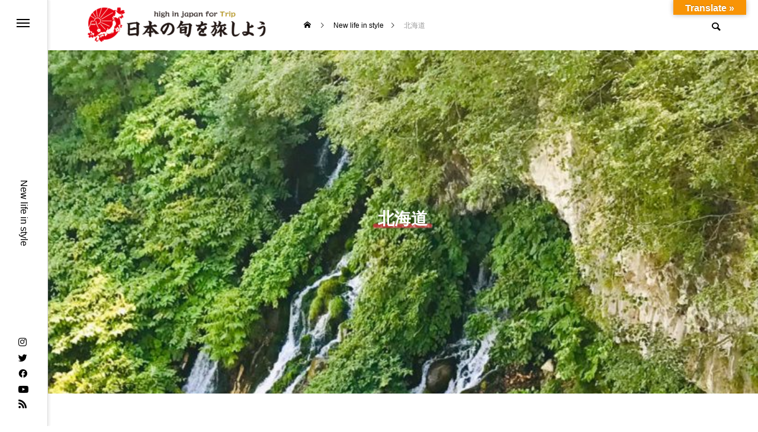

--- FILE ---
content_type: text/html
request_url: https://www.high-in-japan-fes.jp/official/category/watch/watch-hokkaido/index.html
body_size: 13570
content:
<!DOCTYPE html>
<html class="pc" dir="ltr" lang="ja"
	prefix="og: https://ogp.me/ns#" >
<head>
<meta charset="UTF-8">
<!--[if IE]><meta http-equiv="X-UA-Compatible" content="IE=edge"><![endif]-->
<meta name="viewport" content="width=device-width">

<meta name="description" content="">
<link rel="pingback" href="https://high-in-japan.com/xmlrpc.php">

		<!-- All in One SEO 4.2.2 -->
		<title>北海道 - High in Japan</title>
		<meta name="robots" content="max-image-preview:large" />
		<link rel="canonical" href="index.html" />
		<script type="application/ld+json" class="aioseo-schema">
			{"@context":"https:\/\/schema.org","@graph":[{"@type":"WebSite","@id":"https:\/\/high-in-japan.com\/#website","url":"https:\/\/high-in-japan.com\/","name":"High in Japan","description":"New life in style","inLanguage":"ja","publisher":{"@id":"https:\/\/high-in-japan.com\/#organization"}},{"@type":"Organization","@id":"https:\/\/high-in-japan.com\/#organization","name":"High in Japan","url":"https:\/\/high-in-japan.com\/"},{"@type":"BreadcrumbList","@id":"https:\/\/high-in-japan.com\/category\/watch\/watch-hokkaido\/#breadcrumblist","itemListElement":[{"@type":"ListItem","@id":"https:\/\/high-in-japan.com\/#listItem","position":1,"item":{"@type":"WebPage","@id":"https:\/\/high-in-japan.com\/","name":"\u30db\u30fc\u30e0","description":"\u7d76\u666f\u30fb\u97f3\u697d\u00d7\u98df\u00d7\u6587\u5316\u4f53\u9a13\u3092\u8ef8\u3068\u3057\u3001\u5730\u57df\u306e\u7d20\u6674\u3089\u3057\u3044\u8cc7\u6e90\u3001 \u540d\u7523\u54c1\u3092\u3054\u7d39\u4ecb\u3059\u308b\u4e8b\u3067\u5730\u57df\u306e\u9b45\u529b\u3068\u5e02\u753a\u6751\u3078\u306e\u7d4c\u6e08\u8ca2\u732e\u306b\u6607\u83ef\u3067\u304d\u308b\u3068\u8003\u3048\u3066\u304a\u308a\u307e\u3059\u3002 \u300c\u97f3\u697d\u306e\u529b\u3067\u89b3\u5149\u7523\u696d\u5fa9\u8208\u3068\u5730\u57df\u6d3b\u6027\u5316\u3092\u76ee\u6307\u3059\u300d \u6211\u3005\u306f\u3001\u65e5\u672c\u306e\u7d20\u6674\u3089\u3057\u3055\u3092\u7686\u69d8\u306b\u5c4a\u3051\u3066\u3044\u304d\u307e\u3059\u3002","url":"https:\/\/high-in-japan.com\/"},"nextItem":"https:\/\/high-in-japan.com\/category\/watch\/#listItem"},{"@type":"ListItem","@id":"https:\/\/high-in-japan.com\/category\/watch\/#listItem","position":2,"item":{"@type":"WebPage","@id":"https:\/\/high-in-japan.com\/category\/watch\/","name":"\u89b3\u5149\u30fb\u60c5\u666f","url":"https:\/\/high-in-japan.com\/category\/watch\/"},"nextItem":"https:\/\/high-in-japan.com\/category\/watch\/watch-hokkaido\/#listItem","previousItem":"https:\/\/high-in-japan.com\/#listItem"},{"@type":"ListItem","@id":"https:\/\/high-in-japan.com\/category\/watch\/watch-hokkaido\/#listItem","position":3,"item":{"@type":"WebPage","@id":"https:\/\/high-in-japan.com\/category\/watch\/watch-hokkaido\/","name":"\u5317\u6d77\u9053","url":"https:\/\/high-in-japan.com\/category\/watch\/watch-hokkaido\/"},"previousItem":"https:\/\/high-in-japan.com\/category\/watch\/#listItem"}]},{"@type":"CollectionPage","@id":"https:\/\/high-in-japan.com\/category\/watch\/watch-hokkaido\/#collectionpage","url":"https:\/\/high-in-japan.com\/category\/watch\/watch-hokkaido\/","name":"\u5317\u6d77\u9053 - High in Japan","inLanguage":"ja","isPartOf":{"@id":"https:\/\/high-in-japan.com\/#website"},"breadcrumb":{"@id":"https:\/\/high-in-japan.com\/category\/watch\/watch-hokkaido\/#breadcrumblist"}}]}
		</script>
		<!-- All in One SEO -->

<link rel='dns-prefetch' href='https://translate.google.com' />
<link rel='dns-prefetch' href='https://s.w.org' />
<link rel="alternate" type="application/rss+xml" title="High in Japan &raquo; フィード" href="../../../feed/index.rss" />
<link rel="alternate" type="application/rss+xml" title="High in Japan &raquo; コメントフィード" href="../../../comments/feed/index.rss" />
<link rel="alternate" type="application/rss+xml" title="High in Japan &raquo; 北海道 カテゴリーのフィード" href="feed/index.rss" />
		<!-- This site uses the Google Analytics by MonsterInsights plugin v8.9.1 - Using Analytics tracking - https://www.monsterinsights.com/ -->
							<script
				src="https://www.googletagmanager.com/gtag/js?id=G-V82J8HFJE0"  data-cfasync="false" data-wpfc-render="false" type="text/javascript" async></script>
			<script data-cfasync="false" data-wpfc-render="false" type="text/javascript">
				var mi_version = '8.9.1';
				var mi_track_user = true;
				var mi_no_track_reason = '';
				
								var disableStrs = [
										'ga-disable-G-V82J8HFJE0',
														];

				/* Function to detect opted out users */
				function __gtagTrackerIsOptedOut() {
					for (var index = 0; index < disableStrs.length; index++) {
						if (document.cookie.indexOf(disableStrs[index] + '=true') > -1) {
							return true;
						}
					}

					return false;
				}

				/* Disable tracking if the opt-out cookie exists. */
				if (__gtagTrackerIsOptedOut()) {
					for (var index = 0; index < disableStrs.length; index++) {
						window[disableStrs[index]] = true;
					}
				}

				/* Opt-out function */
				function __gtagTrackerOptout() {
					for (var index = 0; index < disableStrs.length; index++) {
						document.cookie = disableStrs[index] + '=true; expires=Thu, 31 Dec 2099 23:59:59 UTC; path=/';
						window[disableStrs[index]] = true;
					}
				}

				if ('undefined' === typeof gaOptout) {
					function gaOptout() {
						__gtagTrackerOptout();
					}
				}
								window.dataLayer = window.dataLayer || [];

				window.MonsterInsightsDualTracker = {
					helpers: {},
					trackers: {},
				};
				if (mi_track_user) {
					function __gtagDataLayer() {
						dataLayer.push(arguments);
					}

					function __gtagTracker(type, name, parameters) {
						if (!parameters) {
							parameters = {};
						}

						if (parameters.send_to) {
							__gtagDataLayer.apply(null, arguments);
							return;
						}

						if (type === 'event') {
														parameters.send_to = monsterinsights_frontend.v4_id;
							var hookName = name;
							if (typeof parameters['event_category'] !== 'undefined') {
								hookName = parameters['event_category'] + ':' + name;
							}

							if (typeof MonsterInsightsDualTracker.trackers[hookName] !== 'undefined') {
								MonsterInsightsDualTracker.trackers[hookName](parameters);
							} else {
								__gtagDataLayer('event', name, parameters);
							}
							
													} else {
							__gtagDataLayer.apply(null, arguments);
						}
					}

					__gtagTracker('js', new Date());
					__gtagTracker('set', {
						'developer_id.dZGIzZG': true,
											});
										__gtagTracker('config', 'G-V82J8HFJE0', {"forceSSL":"true","link_attribution":"true"} );
															window.gtag = __gtagTracker;										(function () {
						/* https://developers.google.com/analytics/devguides/collection/analyticsjs/ */
						/* ga and __gaTracker compatibility shim. */
						var noopfn = function () {
							return null;
						};
						var newtracker = function () {
							return new Tracker();
						};
						var Tracker = function () {
							return null;
						};
						var p = Tracker.prototype;
						p.get = noopfn;
						p.set = noopfn;
						p.send = function () {
							var args = Array.prototype.slice.call(arguments);
							args.unshift('send');
							__gaTracker.apply(null, args);
						};
						var __gaTracker = function () {
							var len = arguments.length;
							if (len === 0) {
								return;
							}
							var f = arguments[len - 1];
							if (typeof f !== 'object' || f === null || typeof f.hitCallback !== 'function') {
								if ('send' === arguments[0]) {
									var hitConverted, hitObject = false, action;
									if ('event' === arguments[1]) {
										if ('undefined' !== typeof arguments[3]) {
											hitObject = {
												'eventAction': arguments[3],
												'eventCategory': arguments[2],
												'eventLabel': arguments[4],
												'value': arguments[5] ? arguments[5] : 1,
											}
										}
									}
									if ('pageview' === arguments[1]) {
										if ('undefined' !== typeof arguments[2]) {
											hitObject = {
												'eventAction': 'page_view',
												'page_path': arguments[2],
											}
										}
									}
									if (typeof arguments[2] === 'object') {
										hitObject = arguments[2];
									}
									if (typeof arguments[5] === 'object') {
										Object.assign(hitObject, arguments[5]);
									}
									if ('undefined' !== typeof arguments[1].hitType) {
										hitObject = arguments[1];
										if ('pageview' === hitObject.hitType) {
											hitObject.eventAction = 'page_view';
										}
									}
									if (hitObject) {
										action = 'timing' === arguments[1].hitType ? 'timing_complete' : hitObject.eventAction;
										hitConverted = mapArgs(hitObject);
										__gtagTracker('event', action, hitConverted);
									}
								}
								return;
							}

							function mapArgs(args) {
								var arg, hit = {};
								var gaMap = {
									'eventCategory': 'event_category',
									'eventAction': 'event_action',
									'eventLabel': 'event_label',
									'eventValue': 'event_value',
									'nonInteraction': 'non_interaction',
									'timingCategory': 'event_category',
									'timingVar': 'name',
									'timingValue': 'value',
									'timingLabel': 'event_label',
									'page': 'page_path',
									'location': 'page_location',
									'title': 'page_title',
								};
								for (arg in args) {
																		if (!(!args.hasOwnProperty(arg) || !gaMap.hasOwnProperty(arg))) {
										hit[gaMap[arg]] = args[arg];
									} else {
										hit[arg] = args[arg];
									}
								}
								return hit;
							}

							try {
								f.hitCallback();
							} catch (ex) {
							}
						};
						__gaTracker.create = newtracker;
						__gaTracker.getByName = newtracker;
						__gaTracker.getAll = function () {
							return [];
						};
						__gaTracker.remove = noopfn;
						__gaTracker.loaded = true;
						window['__gaTracker'] = __gaTracker;
					})();
									} else {
										console.log("");
					(function () {
						function __gtagTracker() {
							return null;
						}

						window['__gtagTracker'] = __gtagTracker;
						window['gtag'] = __gtagTracker;
					})();
									}
			</script>
				<!-- / Google Analytics by MonsterInsights -->
		<link rel='stylesheet' id='style-css'  href='../../../wp-content/themes/code_tcd090/style%EF%B9%96ver=1.1.4.css' type='text/css' media='all' />
<link rel='stylesheet' id='wp-block-library-css'  href='../../../wp-content/plugins/gutenberg/build/block-library/style%EF%B9%96ver=13.4.0.css' type='text/css' media='all' />
<link rel='stylesheet' id='contact-form-7-css'  href='../../../wp-content/plugins/contact-form-7/includes/css/styles%EF%B9%96ver=5.6.css' type='text/css' media='all' />
<link rel='stylesheet' id='google-language-translator-css'  href='../../../wp-content/plugins/google-language-translator/css/style%EF%B9%96ver=6.0.15.css' type='text/css' media='' />
<link rel='stylesheet' id='glt-toolbar-styles-css'  href='../../../wp-content/plugins/google-language-translator/css/toolbar%EF%B9%96ver=6.0.15.css' type='text/css' media='' />
<style id='global-styles-inline-css' type='text/css'>body{--wp--preset--color--black: #000000;--wp--preset--color--cyan-bluish-gray: #abb8c3;--wp--preset--color--white: #ffffff;--wp--preset--color--pale-pink: #f78da7;--wp--preset--color--vivid-red: #cf2e2e;--wp--preset--color--luminous-vivid-orange: #ff6900;--wp--preset--color--luminous-vivid-amber: #fcb900;--wp--preset--color--light-green-cyan: #7bdcb5;--wp--preset--color--vivid-green-cyan: #00d084;--wp--preset--color--pale-cyan-blue: #8ed1fc;--wp--preset--color--vivid-cyan-blue: #0693e3;--wp--preset--color--vivid-purple: #9b51e0;--wp--preset--gradient--vivid-cyan-blue-to-vivid-purple: linear-gradient(135deg,rgba(6,147,227,1) 0%,rgb(155,81,224) 100%);--wp--preset--gradient--light-green-cyan-to-vivid-green-cyan: linear-gradient(135deg,rgb(122,220,180) 0%,rgb(0,208,130) 100%);--wp--preset--gradient--luminous-vivid-amber-to-luminous-vivid-orange: linear-gradient(135deg,rgba(252,185,0,1) 0%,rgba(255,105,0,1) 100%);--wp--preset--gradient--luminous-vivid-orange-to-vivid-red: linear-gradient(135deg,rgba(255,105,0,1) 0%,rgb(207,46,46) 100%);--wp--preset--gradient--very-light-gray-to-cyan-bluish-gray: linear-gradient(135deg,rgb(238,238,238) 0%,rgb(169,184,195) 100%);--wp--preset--gradient--cool-to-warm-spectrum: linear-gradient(135deg,rgb(74,234,220) 0%,rgb(151,120,209) 20%,rgb(207,42,186) 40%,rgb(238,44,130) 60%,rgb(251,105,98) 80%,rgb(254,248,76) 100%);--wp--preset--gradient--blush-light-purple: linear-gradient(135deg,rgb(255,206,236) 0%,rgb(152,150,240) 100%);--wp--preset--gradient--blush-bordeaux: linear-gradient(135deg,rgb(254,205,165) 0%,rgb(254,45,45) 50%,rgb(107,0,62) 100%);--wp--preset--gradient--luminous-dusk: linear-gradient(135deg,rgb(255,203,112) 0%,rgb(199,81,192) 50%,rgb(65,88,208) 100%);--wp--preset--gradient--pale-ocean: linear-gradient(135deg,rgb(255,245,203) 0%,rgb(182,227,212) 50%,rgb(51,167,181) 100%);--wp--preset--gradient--electric-grass: linear-gradient(135deg,rgb(202,248,128) 0%,rgb(113,206,126) 100%);--wp--preset--gradient--midnight: linear-gradient(135deg,rgb(2,3,129) 0%,rgb(40,116,252) 100%);--wp--preset--duotone--dark-grayscale: url('#wp-duotone-dark-grayscale');--wp--preset--duotone--grayscale: url('#wp-duotone-grayscale');--wp--preset--duotone--purple-yellow: url('#wp-duotone-purple-yellow');--wp--preset--duotone--blue-red: url('#wp-duotone-blue-red');--wp--preset--duotone--midnight: url('#wp-duotone-midnight');--wp--preset--duotone--magenta-yellow: url('#wp-duotone-magenta-yellow');--wp--preset--duotone--purple-green: url('#wp-duotone-purple-green');--wp--preset--duotone--blue-orange: url('#wp-duotone-blue-orange');--wp--preset--font-size--small: 13px;--wp--preset--font-size--medium: 20px;--wp--preset--font-size--large: 36px;--wp--preset--font-size--x-large: 42px;}.has-black-color{color: var(--wp--preset--color--black) !important;}.has-cyan-bluish-gray-color{color: var(--wp--preset--color--cyan-bluish-gray) !important;}.has-white-color{color: var(--wp--preset--color--white) !important;}.has-pale-pink-color{color: var(--wp--preset--color--pale-pink) !important;}.has-vivid-red-color{color: var(--wp--preset--color--vivid-red) !important;}.has-luminous-vivid-orange-color{color: var(--wp--preset--color--luminous-vivid-orange) !important;}.has-luminous-vivid-amber-color{color: var(--wp--preset--color--luminous-vivid-amber) !important;}.has-light-green-cyan-color{color: var(--wp--preset--color--light-green-cyan) !important;}.has-vivid-green-cyan-color{color: var(--wp--preset--color--vivid-green-cyan) !important;}.has-pale-cyan-blue-color{color: var(--wp--preset--color--pale-cyan-blue) !important;}.has-vivid-cyan-blue-color{color: var(--wp--preset--color--vivid-cyan-blue) !important;}.has-vivid-purple-color{color: var(--wp--preset--color--vivid-purple) !important;}.has-black-background-color{background-color: var(--wp--preset--color--black) !important;}.has-cyan-bluish-gray-background-color{background-color: var(--wp--preset--color--cyan-bluish-gray) !important;}.has-white-background-color{background-color: var(--wp--preset--color--white) !important;}.has-pale-pink-background-color{background-color: var(--wp--preset--color--pale-pink) !important;}.has-vivid-red-background-color{background-color: var(--wp--preset--color--vivid-red) !important;}.has-luminous-vivid-orange-background-color{background-color: var(--wp--preset--color--luminous-vivid-orange) !important;}.has-luminous-vivid-amber-background-color{background-color: var(--wp--preset--color--luminous-vivid-amber) !important;}.has-light-green-cyan-background-color{background-color: var(--wp--preset--color--light-green-cyan) !important;}.has-vivid-green-cyan-background-color{background-color: var(--wp--preset--color--vivid-green-cyan) !important;}.has-pale-cyan-blue-background-color{background-color: var(--wp--preset--color--pale-cyan-blue) !important;}.has-vivid-cyan-blue-background-color{background-color: var(--wp--preset--color--vivid-cyan-blue) !important;}.has-vivid-purple-background-color{background-color: var(--wp--preset--color--vivid-purple) !important;}.has-black-border-color{border-color: var(--wp--preset--color--black) !important;}.has-cyan-bluish-gray-border-color{border-color: var(--wp--preset--color--cyan-bluish-gray) !important;}.has-white-border-color{border-color: var(--wp--preset--color--white) !important;}.has-pale-pink-border-color{border-color: var(--wp--preset--color--pale-pink) !important;}.has-vivid-red-border-color{border-color: var(--wp--preset--color--vivid-red) !important;}.has-luminous-vivid-orange-border-color{border-color: var(--wp--preset--color--luminous-vivid-orange) !important;}.has-luminous-vivid-amber-border-color{border-color: var(--wp--preset--color--luminous-vivid-amber) !important;}.has-light-green-cyan-border-color{border-color: var(--wp--preset--color--light-green-cyan) !important;}.has-vivid-green-cyan-border-color{border-color: var(--wp--preset--color--vivid-green-cyan) !important;}.has-pale-cyan-blue-border-color{border-color: var(--wp--preset--color--pale-cyan-blue) !important;}.has-vivid-cyan-blue-border-color{border-color: var(--wp--preset--color--vivid-cyan-blue) !important;}.has-vivid-purple-border-color{border-color: var(--wp--preset--color--vivid-purple) !important;}.has-vivid-cyan-blue-to-vivid-purple-gradient-background{background: var(--wp--preset--gradient--vivid-cyan-blue-to-vivid-purple) !important;}.has-light-green-cyan-to-vivid-green-cyan-gradient-background{background: var(--wp--preset--gradient--light-green-cyan-to-vivid-green-cyan) !important;}.has-luminous-vivid-amber-to-luminous-vivid-orange-gradient-background{background: var(--wp--preset--gradient--luminous-vivid-amber-to-luminous-vivid-orange) !important;}.has-luminous-vivid-orange-to-vivid-red-gradient-background{background: var(--wp--preset--gradient--luminous-vivid-orange-to-vivid-red) !important;}.has-very-light-gray-to-cyan-bluish-gray-gradient-background{background: var(--wp--preset--gradient--very-light-gray-to-cyan-bluish-gray) !important;}.has-cool-to-warm-spectrum-gradient-background{background: var(--wp--preset--gradient--cool-to-warm-spectrum) !important;}.has-blush-light-purple-gradient-background{background: var(--wp--preset--gradient--blush-light-purple) !important;}.has-blush-bordeaux-gradient-background{background: var(--wp--preset--gradient--blush-bordeaux) !important;}.has-luminous-dusk-gradient-background{background: var(--wp--preset--gradient--luminous-dusk) !important;}.has-pale-ocean-gradient-background{background: var(--wp--preset--gradient--pale-ocean) !important;}.has-electric-grass-gradient-background{background: var(--wp--preset--gradient--electric-grass) !important;}.has-midnight-gradient-background{background: var(--wp--preset--gradient--midnight) !important;}.has-small-font-size{font-size: var(--wp--preset--font-size--small) !important;}.has-medium-font-size{font-size: var(--wp--preset--font-size--medium) !important;}.has-large-font-size{font-size: var(--wp--preset--font-size--large) !important;}.has-x-large-font-size{font-size: var(--wp--preset--font-size--x-large) !important;}
</style>
<link rel='stylesheet' id='sow-image-default-d6014b76747a-css'  href='../../../wp-content/uploads/siteorigin-widgets/sow-image-default-d6014b76747a%EF%B9%96ver=6.0.2.css' type='text/css' media='all' />
<link rel='stylesheet' id='owl-carousel-css'  href='../../../wp-content/themes/code_tcd090/js/owl.carousel.min%EF%B9%96ver=2.3.4.css' type='text/css' media='all' />
<script type='text/javascript' src='../../../wp-includes/js/jquery/jquery.min%EF%B9%96ver=3.6.0.js' id='jquery-core-js'></script>
<script type='text/javascript' src='../../../wp-includes/js/jquery/jquery-migrate.min%EF%B9%96ver=3.3.2.js' id='jquery-migrate-js'></script>
<script type='text/javascript' src='../../../wp-content/plugins/google-analytics-for-wordpress/assets/js/frontend-gtag.min%EF%B9%96ver=8.9.1.js' id='monsterinsights-frontend-script-js'></script>
<script data-cfasync="false" data-wpfc-render="false" type="text/javascript" id='monsterinsights-frontend-script-js-extra'>/* <![CDATA[ */
var monsterinsights_frontend = {"js_events_tracking":"true","download_extensions":"doc,pdf,ppt,zip,xls,docx,pptx,xlsx","inbound_paths":"[{\"path\":\"\\\/go\\\/\",\"label\":\"affiliate\"},{\"path\":\"\\\/recommend\\\/\",\"label\":\"affiliate\"}]","home_url":"https:\/\/high-in-japan.com","hash_tracking":"false","ua":"","v4_id":"G-V82J8HFJE0"};/* ]]> */
</script>
<link rel="https://api.w.org/" href="../../../wp-json/index.json" /><link rel="alternate" type="application/json" href="../../../wp-json/wp/v2/categories/21.json" />	<link rel="preconnect" href="https://fonts.googleapis.com">
	<link rel="preconnect" href="https://fonts.gstatic.com">
	<link href='https://fonts.googleapis.com/css2?display=swap&amp;family=Roboto' rel='stylesheet'><style>p.hello{font-size:12px;color:darkgray;}#google_language_translator,#flags{text-align:left;}#google_language_translator{clear:both;}#flags{width:165px;}#flags a{display:inline-block;margin-right:2px;}#google_language_translator a{display:none!important;}.goog-te-gadget{color:transparent!important;}.goog-te-gadget{font-size:0px!important;}.goog-branding{display:none;}.goog-tooltip{display: none!important;}.goog-tooltip:hover{display: none!important;}.goog-text-highlight{background-color:transparent!important;border:none!important;box-shadow:none!important;}#google_language_translator select.goog-te-combo{color:#32373c;}.goog-te-banner-frame{visibility:hidden!important;}body{top:0px!important;}#goog-gt-tt{display:none!important;}#glt-translate-trigger{bottom:auto;top:0;}.tool-container.tool-top{top:50px!important;bottom:auto!important;}.tool-container.tool-top .arrow{border-color:transparent transparent #d0cbcb; top:-14px;}#glt-translate-trigger > span{color:#ffffff;}#glt-translate-trigger{background:#f89406;}.goog-te-gadget .goog-te-combo{width:100%;}</style>
<link rel="stylesheet" href="../../../wp-content/themes/code_tcd090/css/design-plus%EF%B9%96ver=1.1.4.css">
<link rel="stylesheet" href="../../../wp-content/themes/code_tcd090/css/sns-botton%EF%B9%96ver=1.1.4.css">
<link rel="stylesheet" media="screen and (max-width:1201px)" href="../../../wp-content/themes/code_tcd090/css/responsive%EF%B9%96ver=1.1.4.css">
<link rel="stylesheet" media="screen and (max-width:1201px)" href="../../../wp-content/themes/code_tcd090/css/footer-bar%EF%B9%96ver=1.1.4.css">

<script src="../../../wp-content/themes/code_tcd090/js/jquery.easing.1.4%EF%B9%96ver=1.1.4.js"></script>
<script src="../../../wp-content/themes/code_tcd090/js/jscript%EF%B9%96ver=1.1.4.js"></script>
<script src="../../../wp-content/themes/code_tcd090/js/jquery.cookie.min%EF%B9%96ver=1.1.4.js"></script>
<script src="../../../wp-content/themes/code_tcd090/js/comment%EF%B9%96ver=1.1.4.js"></script>
<script src="../../../wp-content/themes/code_tcd090/js/parallax%EF%B9%96ver=1.1.4.js"></script>

<link rel="stylesheet" href="../../../wp-content/themes/code_tcd090/js/simplebar%EF%B9%96ver=1.1.4.css">
<script src="../../../wp-content/themes/code_tcd090/js/simplebar.min%EF%B9%96ver=1.1.4.js"></script>


<script src="../../../wp-content/themes/code_tcd090/js/header_fix%EF%B9%96ver=1.1.4.js"></script>


<style type="text/css">body { font-size:16px; }
.common_headline { font-size:28px !important; }
@media screen and (max-width:750px) {
  body { font-size:14px; }
  .common_headline { font-size:22px !important; }
}
body, input, textarea { font-family: Arial, "Hiragino Sans", "ヒラギノ角ゴ ProN", "Hiragino Kaku Gothic ProN", "游ゴシック", YuGothic, "メイリオ", Meiryo, sans-serif; }

.rich_font, .p-vertical { font-family: Arial, "Hiragino Sans", "ヒラギノ角ゴ ProN", "Hiragino Kaku Gothic ProN", "游ゴシック", YuGothic, "メイリオ", Meiryo, sans-serif; font-weight:600; }

.rich_font_type1 { font-family: Arial, "ヒラギノ角ゴ ProN W3", "Hiragino Kaku Gothic ProN", "メイリオ", Meiryo, sans-serif; font-weight:600; }
.rich_font_type2 { font-family: Arial, "Hiragino Sans", "ヒラギノ角ゴ ProN", "Hiragino Kaku Gothic ProN", "游ゴシック", YuGothic, "メイリオ", Meiryo, sans-serif; font-weight:600; }
.rich_font_type3 { font-family: "Times New Roman" , "游明朝" , "Yu Mincho" , "游明朝体" , "YuMincho" , "ヒラギノ明朝 Pro W3" , "Hiragino Mincho Pro" , "HiraMinProN-W3" , "HGS明朝E" , "ＭＳ Ｐ明朝" , "MS PMincho" , serif; font-weight:600; }

.mobile body #header { background:rgba(255,255,255,1); }
.mobile body.home #header { background:none; }
.mobile body.header_fix_mobile #header, .mobile body.home.header_fix_mobile #header { background:rgba(255,255,255,1); }
.mobile body.header_fix_mobile #header:hover { background:rgba(255,255,255,1) !important; }
#header_logo .logo_text { font-size:32px; }
#footer_logo .logo_text { font-size:32px; }
@media screen and (max-width:1201px) {
  #header_logo .logo_text { font-size:24px; }
  #footer_logo .logo_text { font-size:24px; }
}
#mega_menu, body.side_menu_type2 #side_menu:after { background:rgba(0,0,0,0.6); }
#side_menu_content { background:#262626; }
#side_menu > .sub-menu { background:#2d2d2d; }
#side_menu > .sub-menu .sub-menu { background:rgba(0,0,0,0.2); }
#side_menu a { color:#ffffff; }
#side_menu a:hover { color:#d9d900; }
#side_menu .menu-item-has-children:after, #side_menu .menu-item-has-children:before { background-color:#ffffff; }
#side_menu .menu-item-has-children:hover:after, #side_menu .menu-item-has-children:hover:before { background-color:#d9d900; }
#mega_category .category_name { font-size:26px; }
#mega_category .title { font-size:18px; }
.mobile #header, .mobile body.single.header_fix #header  { }
.mobile #header:hover {  }
#drawer_menu { color:#ffffff; background:#000000; }
#drawer_menu a { color:#ffffff; }
#drawer_menu a:hover { }
#mobile_menu a { color:#ffffff; border-color:#444444; }
#mobile_menu li li a { background:#333333; }
#mobile_menu a:hover, #drawer_menu .close_button:hover, #mobile_menu .child_menu_button:hover { color:#ffffff; background:#444444; }
#mobile_menu .child_menu_button .icon:before, #mobile_menu .child_menu_button:hover .icon:before { color:#ffffff; }
#footer_banner .title { font-size:24px; }
#footer_banner .desc { font-size:16px; }
@media screen and (max-width:1050px) {
  #footer_banner .title { font-size:22px; }
  #footer_banner .desc { font-size:14px; }
}
#footer_banner a:before {
  background: -moz-linear-gradient(left,  rgba(0,0,0,0.6) 0%, rgba(0,0,0,0) 100%);
  background: -webkit-linear-gradient(left,  rgba(0,0,0,0.6) 0%,rgba(0,0,0,0) 100%);
  background: linear-gradient(to right,  rgba(0,0,0,0.6) 0%,rgba(0,0,0,0) 100%);
}
.author_profile .avatar_area img, .animate_image img, .animate_background .image {
  width:100%; height:auto; will-change:transform;
  -webkit-transition: transform  0.5s ease;
  transition: transform  0.5s ease;
}
.author_profile a.avatar:hover img, .animate_image:hover img, .animate_background:hover .image {
  -webkit-transform: scale(1.2);
  transform: scale(1.2);
}


a { color:#000; }

#blog_total_num .num { color:#e60012; }
#page_header .catch span:after, #author_page_header .name:after, #author_list .name:after, #page_header.simple .catch:after, .post_carousel .category:after, .cat-item a:after, #author_post li a span:after, .author_profile .tab li:hover, .toc_widget_wrap.styled .toc_link:after,
  .cb_featured .button_list .item:hover, .author_profile .tab li a:hover, #p_readmore .button:hover, .c-pw__btn:hover, #comment_tab li a:hover, #submit_comment:hover, #cancel_comment_reply a:hover,
    #wp-calendar #prev a:hover, #wp-calendar #next a:hover, #wp-calendar td a:hover, #comment_tab li a:hover, #return_top a:hover
      { background-color:#e60012; }

.page_navi a:hover, #post_pagination a:hover, #comment_textarea textarea:focus, .c-pw__box-input:focus
  { border-color:#e60012; }

a:hover, #mega_category .title a:hover, #mega_category a:hover .name, #header_slider .post_item .title a:hover, #footer_top a:hover, #footer_social_link li a:hover:before, #next_prev_post a:hover, .single_copy_title_url_btn:hover,
  .cb_category_post .title a:hover, .cb_trend .post_list.type2 .name:hover, #header_content_post_list .item .title a:hover, #header_content_post_list .item .name:hover,
    .tcdw_search_box_widget .search_area .search_button:hover:before, #single_author_title_area .author_link li a:hover:before, .author_profile a:hover, #post_meta_bottom a:hover, .cardlink_title a:hover,
      .comment a:hover, .comment_form_wrapper a:hover, #mega_menu_mobile_global_menu li a:hover, #tcd_toc.styled .toc_link:hover, .tcd_toc_widget.no_underline .toc_widget_wrap.styled .toc_link:hover, .rank_headline .headline:hover
        { color:#d9d900; }
@media screen and (max-width:750px) {
  #author_post li a:hover, .category_list_widget li a:hover { color:#d9d900 !important; }
}
.post_content a, .custom-html-widget a { color:#878787; }
.post_content a:hover, .custom-html-widget a:hover { color:#d9d900; }

.cat_id7_text_link:hover { color:#b43936 !important; }
.cat_id7:after, .cat-item-7 a:after { background-color:#b43936 !important; }
.cat_id9_text_link:hover { color:#b43936 !important; }
.cat_id9:after, .cat-item-9 a:after { background-color:#b43936 !important; }
.cat_id13_text_link:hover { color:#b43936 !important; }
.cat_id13:after, .cat-item-13 a:after { background-color:#b43936 !important; }
.cat_id14_text_link:hover { color:#b43936 !important; }
.cat_id14:after, .cat-item-14 a:after { background-color:#b43936 !important; }
.cat_id16_text_link:hover { color:#b43936 !important; }
.cat_id16:after, .cat-item-16 a:after { background-color:#b43936 !important; }
.cat_id19_text_link:hover { color:#b43936 !important; }
.cat_id19:after, .cat-item-19 a:after { background-color:#b43936 !important; }
.cat_id21_text_link:hover { color:#b43936 !important; }
.cat_id21:after, .cat-item-21 a:after { background-color:#b43936 !important; }
.cat_id27_text_link:hover { color:#b43936 !important; }
.cat_id27:after, .cat-item-27 a:after { background-color:#b43936 !important; }
.cat_id28_text_link:hover { color:#b43936 !important; }
.cat_id28:after, .cat-item-28 a:after { background-color:#b43936 !important; }
.cat_id31_text_link:hover { color:#b43936 !important; }
.cat_id31:after, .cat-item-31 a:after { background-color:#b43936 !important; }
.cat_id32_text_link:hover { color:#b43936 !important; }
.cat_id32:after, .cat-item-32 a:after { background-color:#b43936 !important; }
.cat_id36_text_link:hover { color:#b43936 !important; }
.cat_id36:after, .cat-item-36 a:after { background-color:#b43936 !important; }
body, input, textarea {
font-family: "Segoe UI", Verdana, "游ゴシック", YuGothic, "Hiragino
Kaku Gothic ProN", Meiryo,'Oswald', sans-serif, 'roboto' ;
}

h3 {
font-family: 'roboto' !important;
}.styled_h2 {
  font-size:26px !important; text-align:left; color:#ffffff; background:#000000;  border-top:0px solid #dddddd;
  border-bottom:0px solid #dddddd;
  border-left:0px solid #dddddd;
  border-right:0px solid #dddddd;
  padding:15px 15px 15px 15px !important;
  margin:0px 0px 30px !important;
}
.styled_h3 {
  font-size:22px !important; text-align:left; color:#000000;   border-top:0px solid #dddddd;
  border-bottom:0px solid #dddddd;
  border-left:2px solid #000000;
  border-right:0px solid #dddddd;
  padding:6px 0px 6px 16px !important;
  margin:0px 0px 30px !important;
}
.styled_h4 {
  font-size:18px !important; text-align:left; color:#000000;   border-top:0px solid #dddddd;
  border-bottom:1px solid #dddddd;
  border-left:0px solid #dddddd;
  border-right:0px solid #dddddd;
  padding:3px 0px 3px 20px !important;
  margin:0px 0px 30px !important;
}
.styled_h5 {
  font-size:14px !important; text-align:left; color:#000000;   border-top:0px solid #dddddd;
  border-bottom:1px solid #dddddd;
  border-left:0px solid #dddddd;
  border-right:0px solid #dddddd;
  padding:3px 0px 3px 24px !important;
  margin:0px 0px 30px !important;
}
@media screen and (max-width:750px) {
  .styled_h2 { font-size:16px !important; margin:0px 0px 20px !important; }
  .styled_h3 { font-size:16px !important; margin:0px 0px 20px !important; }
  .styled_h4 { font-size:15px !important; margin:0px 0px 20px !important; }
  .styled_h5 { font-size:13px !important; margin:0px 0px 20px !important; }
}
.q_custom_button1 {
  color:#ffffff !important;
  border-color:rgba(83,83,83,1);
}
.q_custom_button1.animation_type1 { background:#535353; }
.q_custom_button1:hover, .q_custom_button1:focus {
  color:#ffffff !important;
  border-color:rgba(125,125,125,1);
}
.q_custom_button1.animation_type1:hover { background:#7d7d7d; }
.q_custom_button1:before { background:#7d7d7d; }
.q_custom_button2 {
  color:#ffffff !important;
  border-color:rgba(83,83,83,1);
}
.q_custom_button2.animation_type1 { background:#535353; }
.q_custom_button2:hover, .q_custom_button2:focus {
  color:#ffffff !important;
  border-color:rgba(125,125,125,1);
}
.q_custom_button2.animation_type1:hover { background:#7d7d7d; }
.q_custom_button2:before { background:#7d7d7d; }
.q_custom_button3 {
  color:#ffffff !important;
  border-color:rgba(83,83,83,1);
}
.q_custom_button3.animation_type1 { background:#535353; }
.q_custom_button3:hover, .q_custom_button3:focus {
  color:#ffffff !important;
  border-color:rgba(125,125,125,1);
}
.q_custom_button3.animation_type1:hover { background:#7d7d7d; }
.q_custom_button3:before { background:#7d7d7d; }
.speech_balloon_left1 .speach_balloon_text { background-color: #ffdfdf; border-color: #ffdfdf; color: #000000 }
.speech_balloon_left1 .speach_balloon_text::before { border-right-color: #ffdfdf }
.speech_balloon_left1 .speach_balloon_text::after { border-right-color: #ffdfdf }
.speech_balloon_left2 .speach_balloon_text { background-color: #ffffff; border-color: #ff5353; color: #000000 }
.speech_balloon_left2 .speach_balloon_text::before { border-right-color: #ff5353 }
.speech_balloon_left2 .speach_balloon_text::after { border-right-color: #ffffff }
.speech_balloon_right1 .speach_balloon_text { background-color: #ccf4ff; border-color: #ccf4ff; color: #000000 }
.speech_balloon_right1 .speach_balloon_text::before { border-left-color: #ccf4ff }
.speech_balloon_right1 .speach_balloon_text::after { border-left-color: #ccf4ff }
.speech_balloon_right2 .speach_balloon_text { background-color: #ffffff; border-color: #0789b5; color: #000000 }
.speech_balloon_right2 .speach_balloon_text::before { border-left-color: #0789b5 }
.speech_balloon_right2 .speach_balloon_text::after { border-left-color: #ffffff }
.qt_google_map .pb_googlemap_custom-overlay-inner { background:#000000; color:#ffffff; }
.qt_google_map .pb_googlemap_custom-overlay-inner::after { border-color:#000000 transparent transparent transparent; }
</style>

<style id="current-page-style" type="text/css">.owl-carousel .title { font-size:18px !important; }
.blog_list .title { font-size:18px; }
@media screen and (max-width:750px) {
  .owl-carousel .title { font-size:16px !important; }
  .blog_list .title { font-size:16px; }
}
#page_header .catch span:after { background-color:#b43936; }
</style>

<script type="text/javascript">
jQuery(document).ready(function($){

  if ($('#side_menu').length) {

    $("#side_menu").hover(function(){
      $('html').addClass("open_side_menu");
    }, function(){
      $('html').removeClass("open_side_menu");
    });

    $('#side_menu_content > nav > ul > .menu-item-has-children').each(function(){
      var menu_id = $(this).attr('id');
      var child_menu = $('>ul',this);
      child_menu.attr('id', menu_id + '_menu');
      $('#side_menu').append(child_menu);
    });

    $("#side_menu .menu-item-has-children").hover(function(){
      $(this).addClass('active');
      var menu_id = $(this).attr('id');
      $('#' + menu_id + "_menu").addClass('active');
    }, function(){
      $(this).removeClass('active');
      var menu_id = $(this).attr('id');
      $('#' + menu_id + "_menu").removeClass('active');
    });

    $("#side_menu > .sub-menu").hover(function(){
      var parent_class = $(this).attr('id').replace(/_menu/g,"");
      $('.' + parent_class).addClass('active');
      $(this).addClass('active');
      $(this).attr('active');
    }, function(){
      var parent_class = $(this).attr('id').replace(/_menu/g,"");
      $('.' + parent_class).removeClass('active');
      $(this).removeClass('active');
    });

    $("#side_menu .sub-menu .menu-item-has-children").hover(function(){
       $(">ul:not(:animated)",this).slideDown("fast");
       $(this).addClass("active");
    }, function(){
       $(">ul",this).slideUp("fast");
       $(this).removeClass("active");
    });

    var side_menu_top_pos = $('#side_menu_content nav').position().top;
    $('#side_menu > .sub-menu').each(function(){
      $(this).css('padding-top',side_menu_top_pos);
    });

  };

});
</script>
<script>
jQuery(function($){
	var $blog_archive = $('#blog_archive');
	if ($blog_archive.length) {
		$blog_archive.on('click', '.page_navi a.page-numbers', function() {
			if ($blog_archive.hasClass('loading')) return false;

			var self = this;
			var $blog_list = $blog_archive.find('.blog_list');
			var $page_navi = $blog_archive.find('.page_navi');

			$blog_archive.addClass('loading');

			// ajax
			$.ajax({
				url: this.href,
				type: 'GET',
				dataType: 'html'
			}).success(function(data, textStatus, XMLHttpRequest) {
				$blog_archive.removeClass('loading');

				var $data_blog_archive = $($.parseHTML(data)).find('#blog_archive');
				if ($data_blog_archive.length) {
					// html replace
					$blog_list.html($data_blog_archive.find('.blog_list').html());
					$page_navi.html($data_blog_archive.find('.page_navi').html());

					// scroll and trigger
					var st = $blog_list.offset().top || 0;
					if (st) {
						if (window.innerWidth > 1200) {
							st -= 155;
						} else {
							st -= 98;
						}
					}
					$(window).scrollTop(st).trigger('scroll');
				} else {
					console.log('ajax data error');
				}
			}).error(function(XMLHttpRequest, textStatus, errorThrown) {
				$blog_archive.removeClass('loading');
				console.log('ajax error');
			});

			return false;
		});
	}
});
</script>

<style type="text/css">.p-footer-cta--1.footer_cta_type1 { background:rgba(0,0,0,1); }
.p-footer-cta--1.footer_cta_type1 .catch { color:#ffffff; }
.p-footer-cta--1.footer_cta_type1 #js-footer-cta__btn { color:#ffffff; background:#bdbd07; }
.p-footer-cta--1.footer_cta_type1 #js-footer-cta__btn:hover { color:#ffffff; background:#ecec00; }
.p-footer-cta--1.footer_cta_type1 #js-footer-cta__close:before { color:#ffffff; }
.p-footer-cta--1.footer_cta_type1 #js-footer-cta__close:hover:before { color:#cccccc; }
@media only screen and (max-width: 750px) {
  .p-footer-cta--1.footer_cta_type1 #js-footer-cta__btn:after { color:#ffffff; }
  .p-footer-cta--1.footer_cta_type1 #js-footer-cta__btn:hover:after { color:#cccccc; }
}
.p-footer-cta--2.footer_cta_type1 { background:rgba(0,0,0,1); }
.p-footer-cta--2.footer_cta_type1 .catch { color:#ffffff; }
.p-footer-cta--2.footer_cta_type1 #js-footer-cta__btn { color:#ffffff; background:#bdbd07; }
.p-footer-cta--2.footer_cta_type1 #js-footer-cta__btn:hover { color:#ffffff; background:#ecec00; }
.p-footer-cta--2.footer_cta_type1 #js-footer-cta__close:before { color:#ffffff; }
.p-footer-cta--2.footer_cta_type1 #js-footer-cta__close:hover:before { color:#cccccc; }
@media only screen and (max-width: 750px) {
  .p-footer-cta--2.footer_cta_type1 #js-footer-cta__btn:after { color:#ffffff; }
  .p-footer-cta--2.footer_cta_type1 #js-footer-cta__btn:hover:after { color:#cccccc; }
}
.p-footer-cta--3.footer_cta_type1 { background:rgba(0,0,0,1); }
.p-footer-cta--3.footer_cta_type1 .catch { color:#ffffff; }
.p-footer-cta--3.footer_cta_type1 #js-footer-cta__btn { color:#ffffff; background:#bdbd07; }
.p-footer-cta--3.footer_cta_type1 #js-footer-cta__btn:hover { color:#ffffff; background:#ecec00; }
.p-footer-cta--3.footer_cta_type1 #js-footer-cta__close:before { color:#ffffff; }
.p-footer-cta--3.footer_cta_type1 #js-footer-cta__close:hover:before { color:#cccccc; }
@media only screen and (max-width: 750px) {
  .p-footer-cta--3.footer_cta_type1 #js-footer-cta__btn:after { color:#ffffff; }
  .p-footer-cta--3.footer_cta_type1 #js-footer-cta__btn:hover:after { color:#cccccc; }
}
</style>

<link rel="icon" href="../../../wp-content/uploads/2022/01/cropped-%E3%83%95%E3%82%A1%E3%83%93%E3%82%B3%E3%83%B3-32x32.png" sizes="32x32" />
<link rel="icon" href="../../../wp-content/uploads/2022/01/cropped-%E3%83%95%E3%82%A1%E3%83%93%E3%82%B3%E3%83%B3-192x192.png" sizes="192x192" />
<link rel="apple-touch-icon" href="../../../wp-content/uploads/2022/01/cropped-%E3%83%95%E3%82%A1%E3%83%93%E3%82%B3%E3%83%B3-180x180.png" />
<meta name="msapplication-TileImage" content="https://high-in-japan.com/wp-content/uploads/2022/01/cropped-ファビコン-270x270.png" />
		<style type="text/css" id="wp-custom-css">.fade{
  animation: fadeIn 0.2s ease 0.3s 1 normal;
}
@keyframes fadeIn { /*animation-nameで設定した値を書く*/
  0% {opacity: 0} /*アニメーション開始時は不透明度0%*/
  100% {opacity: 1} /*アニメーション終了時は不透明度100%*/
}		</style>
			<style id="egf-frontend-styles" type="text/css">p {} h1 {} h2 {} h3 {font-family: 'Roboto', sans-serif;font-style: normal;font-weight: 400;} h4 {} h5 {} h6 {} 	</style>
	</head>
<body id="body" class="archive category category-watch-hokkaido category-21 no_page_nav use_header_fix use_mobile_header_fix side_menu_type2">


  <div id="side_menu" class="side_menu_type2">
  <div id="side_menu_button">
   <a href="#"><span></span><span></span><span></span></a>
  </div>
    <div id="side_menu_content">
   <nav>
    <ul id="menu-%e3%82%b0%e3%83%ad%e3%83%bc%e3%83%90%e3%83%ab%e3%83%a1%e3%83%8b%e3%83%a5%e3%83%bc" class="menu"><li id="menu-item-603" class="menu-item menu-item-type-taxonomy menu-item-object-category menu-item-has-children menu-item-603 "><a href="../../dj/index.html">絶景×音楽</a>
<ul class="sub-menu">
	<li id="menu-item-975" class="menu-item menu-item-type-post_type menu-item-object-page menu-item-has-children menu-item-975 "><a href="../../../high-in-japan-explanation/index.html">High in Japanとは</a>
	<ul class="sub-menu">
		<li id="menu-item-372" class="menu-item menu-item-type-post_type menu-item-object-page menu-item-372 "><a href="../../../staff/index.html">STAFF</a></li>
		<li id="menu-item-1166" class="menu-item menu-item-type-post_type menu-item-object-page menu-item-1166 "><a href="../../../nexxx/index.html">Nexxx　地域活性型次世代音楽プロジェクト</a></li>
		<li id="menu-item-749" class="menu-item menu-item-type-post_type menu-item-object-page menu-item-749 "><a href="../../../partner/index.html">PARTNER</a></li>
		<li id="menu-item-706" class="menu-item menu-item-type-post_type menu-item-object-page menu-item-706 "><a href="../../../support/index.html">SUPPORT DJs</a></li>
		<li id="menu-item-378" class="menu-item menu-item-type-post_type menu-item-object-page menu-item-378 "><a href="../../../crowdfunding/index.html">クラウドファンディング</a></li>
	</ul>
</li>
</ul>
</li>
<li id="menu-item-583" class="menu-item menu-item-type-taxonomy menu-item-object-category current-category-ancestor menu-item-583 "><a href="../index.html">観光・情景</a></li>
<li id="menu-item-582" class="menu-item menu-item-type-taxonomy menu-item-object-category menu-item-582 "><a href="../../local-specialty-eat/index.html">グルメレポート</a></li>
<li id="menu-item-712" class="menu-item menu-item-type-taxonomy menu-item-object-category menu-item-has-children menu-item-712 "><a href="../../lifestyle/index.html">ライフスタイル</a>
<ul class="sub-menu">
	<li id="menu-item-740" class="menu-item menu-item-type-post_type menu-item-object-page menu-item-740 "><a href="../../../sauna/index.html">サウナ特集</a></li>
	<li id="menu-item-857" class="menu-item menu-item-type-post_type menu-item-object-post menu-item-857 "><a href="../../../sauna-1/index.html">第1回 絶景×食編</a></li>
	<li id="menu-item-1426" class="menu-item menu-item-type-post_type menu-item-object-post menu-item-1426 "><a href="../../../sauna-2/index.html">第2回 温冷交代浴編</a></li>
	<li id="menu-item-1511" class="menu-item menu-item-type-post_type menu-item-object-post menu-item-1511 "><a href="../../../sauna-3/index.html">Moment 2022</a></li>
</ul>
</li>
<li id="menu-item-558" class="menu-item menu-item-type-post_type menu-item-object-page menu-item-558 "><a href="../../../contact/index.html">お問い合わせ</a></li>
</ul>   </nav>
  </div>
      <p id="site_desc">New life in style</p>
      <ul id="side_sns" class="sns_button_list clearfix color_type1">
   <li class="insta"><a href="https://www.instagram.com/high_in_japan/" rel="nofollow noopener" target="_blank" title="Instagram"><span>Instagram</span></a></li>   <li class="twitter"><a href="https://twitter.com/JapanHigh" rel="nofollow noopener" target="_blank" title="Twitter"><span>Twitter</span></a></li>   <li class="facebook"><a href="https://www.facebook.com/Highinjapan/" rel="nofollow noopener" target="_blank" title="Facebook"><span>Facebook</span></a></li>      <li class="youtube"><a href="https://www.youtube.com/c/Highinjapan" rel="nofollow noopener" target="_blank" title="Youtube"><span>Youtube</span></a></li>      <li class="rss"><a href="../../../feed/index.rss" rel="nofollow noopener" target="_blank" title="RSS"><span>RSS</span></a></li>  </ul>
   </div><!-- END #side_menu -->
 
 
 
 <header id="header" >
    <div id="header_logo">
   <p class="logo">
 <a href="../../../index.html" title="High in Japan">
    <img class="logo_image" src="../../../wp-content/uploads/2022/01/HIJ_tit-1024x216-1-e1642949650213%EF%B9%961665585739.png" alt="High in Japan" title="High in Japan" width="308" height="65" />
         </a>
</p>

  </div>
  <div id="bread_crumb">
 <ul class="clearfix" itemscope itemtype="http://schema.org/BreadcrumbList">
    <li itemprop="itemListElement" itemscope itemtype="http://schema.org/ListItem" class="home"><a itemprop="item" href="../../../index.html"><span itemprop="name">ホーム</span></a><meta itemprop="position" content="1"></li>
  <li itemprop="itemListElement" itemscope itemtype="http://schema.org/ListItem"><a itemprop="item" href="../../../sarufutsu-view/index.html"><span itemprop="name">New life in style</span></a><meta itemprop="position" content="2"></li>
  <li class="last" itemprop="itemListElement" itemscope itemtype="http://schema.org/ListItem"><span itemprop="name">北海道</span><meta itemprop="position" content="3"></li>
   </ul>
</div>
    <div id="header_search">
   <div id="mobile_header_search_button"></div>
   <form role="search" method="get" id="header_searchform" action="../../../index.html">
    <div class="input_area"><input type="text" value="" id="header_search_input" name="s" autocomplete="off"></div>
    <div class="button"><label for="header_search_button"></label><input type="submit" id="header_search_button" value=""></div>
    <div id="mobile_header_search_close_button"></div>
   </form>
  </div>
    <a id="global_menu_button" href="#"><span></span><span></span><span></span></a>
 </header>

 
<div id="container" >

 
<div id="page_header">

 <div id="page_header_inner">
    <h1 class="catch common_headline rich_font_type2 cat_id21 animate_item"><span>北海道</span></h1>
     </div>

  <div class="overlay"></div>
 
  <div class="bg_image" style="background:url(../../../wp-content/uploads/2021/10/c9174a431ccf7ad6c8bc1421562407abd_4620693218547365762_211021_1-4-768x1024-1.jpg) no-repeat center top; background-size:cover;"></div>
  
</div>


<div id="blog_archive">

 
  <div id="archive_header_desc" class="inview">
  <h2 class="catch common_headline rich_font_type2">記事一覧</h2>   </div>
 
 
 
 <div class="blog_list inview_group animation_type4">
    <article class="item animate_item">
   <a class="image_link animate_background" href="../../../sarufutsu-view/index.html">
    <div class="image_wrap">
     <div class="image" style="background:url(../../../wp-content/uploads/2022/01/cb0a56e6c67892fbe3e6a0fa5841abd99_38682277_211030-1-1024x769-1-884x600.jpg) no-repeat center center; background-size:cover;"></div>
    </div>
   </a>
   <div class="content no_author">
        <div class="title_area">
     <h3 class="title"><a href="../../../sarufutsu-view/index.html"><span>北海道・猿払村の風景</span></a></h3>
         </div>
   </div>
      <time class="date entry-date" datetime="2022-04-06T22:56:24+09:00">2021.10.29</time>
        </article>
      <article class="item animate_item">
   <a class="image_link animate_background" href="../../../biei-view/index.html">
    <div class="image_wrap">
     <div class="image" style="background:url(../../../wp-content/uploads/2021/10/c9174a431ccf7ad6c8bc1421562407abd_4620693218547365762_211021_1-4-768x1024-1-768x600.jpg) no-repeat center center; background-size:cover;"></div>
    </div>
   </a>
   <div class="content no_author">
        <div class="title_area">
     <h3 class="title"><a href="../../../biei-view/index.html"><span>北海道・美瑛の風景</span></a></h3>
         </div>
   </div>
      <time class="date entry-date" datetime="2022-04-06T22:56:32+09:00">2021.10.12</time>
        </article>
     </div><!-- END #blog_list -->

 
 
</div><!-- END #blog_archive -->


 
  <div id="footer_banner" class="type3">
    <div class="item">
   <a class="link animate_background" href="../../dj/index.html">
    <div class="image_wrap">
     <div class="image" style="background:url(../../../wp-content/uploads/2022/01/L1430807-1024x683-1.jpg) no-repeat center center; background-size:cover;"></div>
    </div>
    <div class="title_area">
     <h3 class="title rich_font_type2">絶景×音楽</h3>
         </div>
   </a>
  </div>
    <div class="item">
   <a class="link animate_background" href="../../local-specialty-eat/index.html">
    <div class="image_wrap">
     <div class="image" style="background:url(../../../wp-content/uploads/2022/01/c9174a431ccf7ad6c8bc1421562407abd_4620693218549718960_211221_0-1024x768-1.jpg) no-repeat center center; background-size:cover;"></div>
    </div>
    <div class="title_area">
     <h3 class="title rich_font_type2">グルメレポート</h3>
         </div>
   </a>
  </div>
    <div class="item">
   <a class="link animate_background" href="../index.html">
    <div class="image_wrap">
     <div class="image" style="background:url(../../../wp-content/uploads/2021/08/S__3383325-1024x768-1.jpg) no-repeat center center; background-size:cover;"></div>
    </div>
    <div class="title_area">
     <h3 class="title rich_font_type2">観光・情景</h3>
         </div>
   </a>
  </div>
   </div><!-- END #footer_banner -->
 
 
 <footer id="footer">

  
  
    <div id="footer_menu_bottom">
   <ul id="menu-%e3%82%b0%e3%83%ad%e3%83%bc%e3%83%90%e3%83%ab%e3%83%a1%e3%83%8b%e3%83%a5%e3%83%bc-1" class="menu"><li class="menu-item menu-item-type-taxonomy menu-item-object-category menu-item-has-children menu-item-603 "><a href="../../dj/index.html">絶景×音楽</a></li>
<li class="menu-item menu-item-type-taxonomy menu-item-object-category current-category-ancestor menu-item-583 "><a href="../index.html">観光・情景</a></li>
<li class="menu-item menu-item-type-taxonomy menu-item-object-category menu-item-582 "><a href="../../local-specialty-eat/index.html">グルメレポート</a></li>
<li class="menu-item menu-item-type-taxonomy menu-item-object-category menu-item-has-children menu-item-712 "><a href="../../lifestyle/index.html">ライフスタイル</a></li>
<li class="menu-item menu-item-type-post_type menu-item-object-page menu-item-558 "><a href="../../../contact/index.html">お問い合わせ</a></li>
</ul>  </div>
  
  
    <p id="copyright">Copyright © High In Japan All Rights Reserved.</p>

 </footer>

 
 <div id="return_top">
  <a href="#body"><span>PAGE TOP</span></a>
 </div>

</div><!-- #container -->

<div id="drawer_menu">
 <nav>
  <ul id="mobile_menu" class="menu"><li class="menu-item menu-item-type-taxonomy menu-item-object-category menu-item-has-children menu-item-603 "><a href="../../dj/index.html">絶景×音楽</a>
<ul class="sub-menu">
	<li class="menu-item menu-item-type-post_type menu-item-object-page menu-item-has-children menu-item-975 "><a href="../../../high-in-japan-explanation/index.html">High in Japanとは</a>
	<ul class="sub-menu">
		<li class="menu-item menu-item-type-post_type menu-item-object-page menu-item-372 "><a href="../../../staff/index.html">STAFF</a></li>
		<li class="menu-item menu-item-type-post_type menu-item-object-page menu-item-1166 "><a href="../../../nexxx/index.html">Nexxx　地域活性型次世代音楽プロジェクト</a></li>
		<li class="menu-item menu-item-type-post_type menu-item-object-page menu-item-749 "><a href="../../../partner/index.html">PARTNER</a></li>
		<li class="menu-item menu-item-type-post_type menu-item-object-page menu-item-706 "><a href="../../../support/index.html">SUPPORT DJs</a></li>
		<li class="menu-item menu-item-type-post_type menu-item-object-page menu-item-378 "><a href="../../../crowdfunding/index.html">クラウドファンディング</a></li>
	</ul>
</li>
</ul>
</li>
<li class="menu-item menu-item-type-taxonomy menu-item-object-category current-category-ancestor menu-item-583 "><a href="../index.html">観光・情景</a></li>
<li class="menu-item menu-item-type-taxonomy menu-item-object-category menu-item-582 "><a href="../../local-specialty-eat/index.html">グルメレポート</a></li>
<li class="menu-item menu-item-type-taxonomy menu-item-object-category menu-item-has-children menu-item-712 "><a href="../../lifestyle/index.html">ライフスタイル</a>
<ul class="sub-menu">
	<li class="menu-item menu-item-type-post_type menu-item-object-page menu-item-740 "><a href="../../../sauna/index.html">サウナ特集</a></li>
	<li class="menu-item menu-item-type-post_type menu-item-object-post menu-item-857 "><a href="../../../sauna-1/index.html">第1回 絶景×食編</a></li>
	<li class="menu-item menu-item-type-post_type menu-item-object-post menu-item-1426 "><a href="../../../sauna-2/index.html">第2回 温冷交代浴編</a></li>
	<li class="menu-item menu-item-type-post_type menu-item-object-post menu-item-1511 "><a href="../../../sauna-3/index.html">Moment 2022</a></li>
</ul>
</li>
<li class="menu-item menu-item-type-post_type menu-item-object-page menu-item-558 "><a href="../../../contact/index.html">お問い合わせ</a></li>
</ul> </nav>
  <div id="footer_search">
  <form role="search" method="get" id="footer_searchform" action="../../../index.html">
   <div class="input_area"><input type="text" value="" id="footer_search_input" name="s" autocomplete="off"></div>
   <div class="button"><label for="footer_search_button"></label><input type="submit" id="footer_search_button" value=""></div>
  </form>
 </div>
  <div id="mobile_banner">
   </div><!-- END #footer_mobile_banner -->
</div>

<script>


jQuery(document).ready(function($){

  $("#page_header .bg_image").addClass('animate');
  $("#page_header .animate_item").each(function(i){
    $(this).delay(i *700).queue(function(next) {
      $(this).addClass('animate');
      next();
    });
  });

  if( $('#page_header').length ){
    setTimeout(function(){
      $("#page_header .catch span").each(function(i){
        $(this).delay(i * 300).queue(function(next) {
          $(this).addClass('animate');
          next();
        });
      });
    }, 800);
  };


});

jQuery(window).on('scroll load', function(i) {
  var scTop = jQuery(this).scrollTop();
  var scBottom = scTop + jQuery(this).height();
  jQuery('.inview').each( function(i) {
    var thisPos = jQuery(this).offset().top + 100;
    if ( thisPos < scBottom ) {
      jQuery(this).addClass('animate');
    }
  });
  jQuery('.inview_group').each( function(i) {
    var thisPos = jQuery(this).offset().top + 100;
    if ( thisPos < scBottom ) {
      jQuery(".animate_item",this).each(function(i){
        jQuery(this).delay(i * 150).queue(function(next) {
          jQuery(this).addClass('animate');
          next();
        });
      });
    }
  });
});

</script>


<div id="glt-translate-trigger"><span class="notranslate">Translate »</span></div><div id="glt-toolbar"></div><div id="flags" style="display:none" class="size18"><ul id="sortable" class="ui-sortable"><li id="English"><a href="#" title="English" class="nturl notranslate en flag united-states"></a></li><li id="French"><a href="#" title="French" class="nturl notranslate fr flag French"></a></li><li id="German"><a href="#" title="German" class="nturl notranslate de flag German"></a></li><li id="Japanese"><a href="#" title="Japanese" class="nturl notranslate ja flag Japanese"></a></li></ul></div><div id='glt-footer'><div id="google_language_translator" class="default-language-ja"></div></div><script>function GoogleLanguageTranslatorInit() { new google.translate.TranslateElement({pageLanguage: 'ja', includedLanguages:'en,fr,de,ja', autoDisplay: false}, 'google_language_translator');}</script><script type='text/javascript' src='../../../wp-includes/js/dist/vendor/regenerator-runtime.min%EF%B9%96ver=0.13.9.js' id='regenerator-runtime-js'></script>
<script type='text/javascript' src='../../../wp-includes/js/dist/vendor/wp-polyfill.min%EF%B9%96ver=3.15.0.js' id='wp-polyfill-js'></script>
<script type='text/javascript' id='contact-form-7-js-extra'>
/* <![CDATA[ */
var wpcf7 = {"api":{"root":"https:\/\/high-in-japan.com\/wp-json\/","namespace":"contact-form-7\/v1"}};
/* ]]> */
</script>
<script type='text/javascript' src='../../../wp-content/plugins/contact-form-7/includes/js/index%EF%B9%96ver=5.6.js' id='contact-form-7-js'></script>
<script type='text/javascript' src='../../../wp-content/plugins/google-language-translator/js/scripts%EF%B9%96ver=6.0.15.js' id='scripts-js'></script>
<script type='text/javascript' src='https://translate.google.com/translate_a/element.js?cb=GoogleLanguageTranslatorInit' id='scripts-google-js'></script>
<script type='text/javascript' src='../../../wp-content/themes/code_tcd090/js/owl.carousel.min%EF%B9%96ver=2.3.4.js' id='owl-carousel-js'></script>
<script type='text/javascript' src='../../../wp-content/themes/code_tcd090/js/jquery.inview.min%EF%B9%96ver=1.1.4.js' id='force-inview-js'></script>
<script type='text/javascript' id='force-cta-js-extra'>
/* <![CDATA[ */
var tcd_cta = {"admin_url":"https:\/\/high-in-japan.com\/wp-admin\/admin-ajax.php","ajax_nonce":"5f9fed9d2d"};
/* ]]> */
</script>
<script type='text/javascript' src='../../../wp-content/themes/code_tcd090/admin/js/cta%EF%B9%96ver=1.1.4.js' id='force-cta-js'></script>
<script type='text/javascript' src='../../../wp-content/themes/code_tcd090/js/jquery.inview.min%EF%B9%96ver=1.1.4.js' id='muum-inview-js'></script>
<script type='text/javascript' src='../../../wp-content/themes/code_tcd090/js/footer-cta%EF%B9%96ver=1.1.4.js' id='muum-footer-cta-js'></script>
<script type='text/javascript' id='muum-admin-footer-cta-js-extra'>
/* <![CDATA[ */
var tcd_footer_cta = {"admin_url":"https:\/\/high-in-japan.com\/wp-admin\/admin-ajax.php","ajax_nonce":"c74a21dcee"};
/* ]]> */
</script>
<script type='text/javascript' src='../../../wp-content/themes/code_tcd090/admin/js/footer-cta%EF%B9%96ver=1.1.4.js' id='muum-admin-footer-cta-js'></script>
</body>
</html>